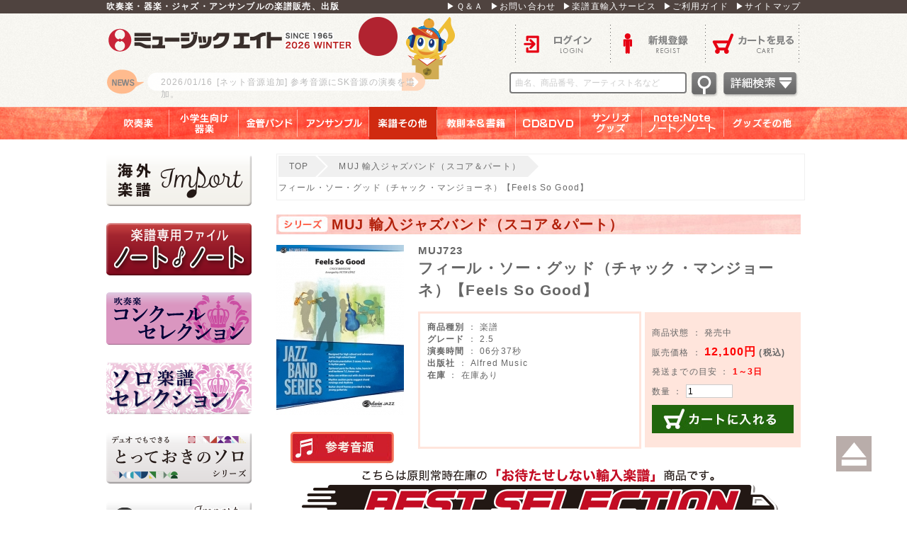

--- FILE ---
content_type: text/html; charset=UTF-8
request_url: https://www.music8.com/products/detail10331.php
body_size: 27967
content:
<?xml version="1.0" encoding="UTF-8"?>
<!DOCTYPE html>
<html xmlns="http://www.w3.org/1999/xhtml" lang="ja" xml:lang="ja">
<head>
<meta http-equiv="Content-Type" content="text/html; charset=UTF-8" />
<title>フィール・ソー・グッド（チャック・マンジョーネ）【Feels So Good】 - チャック・マンジョーネ (Chuck Mangione) - 吹奏楽の楽譜販売はミュージックエイト</title>
<meta http-equiv="Content-Script-Type" content="text/javascript" />
<meta http-equiv="Content-Style-Type" content="text/css" />
    <meta name="author" content="株式会社ミュージックエイト" />
<meta name="description" content="「フィール・ソー・グッド（チャック・マンジョーネ）【Feels So Good】」をご紹介します。吹奏楽の楽譜販売、出版はミュージックエイト。楽譜の通販だけでなく、演奏に役立つ情報を発信しています。" />
<meta name="keywords" content="吹奏楽,楽譜,フィール・ソー・グッド（チャック・マンジョーネ）【Feels So Good】,MUJ723" />

<!-- Google Tag Manager -->
<script>(function(w,d,s,l,i){w[l]=w[l]||[];w[l].push({'gtm.start':
new Date().getTime(),event:'gtm.js'});var f=d.getElementsByTagName(s)[0],
j=d.createElement(s),dl=l!='dataLayer'?'&l='+l:'';j.async=true;j.src=
'https://www.googletagmanager.com/gtm.js?id='+i+dl;f.parentNode.insertBefore(j,f);
})(window,document,'script','dataLayer','GTM-W2FX3JW');</script>
<!-- End Google Tag Manager -->
<meta property="og:url" content="https://www.music8.com/products/detail10331.php">
<meta property="og:type" content="article">
<meta property="og:title" content="フィール・ソー・グッド（チャック・マンジョーネ）【Feels So Good】">
<meta property="og:locale" content="ja_JP">
<meta property="og:image" content="https://www.music8.com/user_data/packages/m8pc/img/common/apple-touch-icon.png">
<meta property="og:description" content="「フィール・ソー・グッド（チャック・マンジョーネ）【Feels So Good】」をご紹介します。吹奏楽の楽譜販売、出版はミュージックエイト。楽譜の通販だけでなく、演奏に役立つ情報を発信しています。">
<meta property="og:site_name" content="ミュージックエイト">
<link rel="shortcut icon" href="/user_data/packages/m8pc/img/common/favicon.ico" />
<link rel="icon" type="image/vnd.microsoft.icon" href="/user_data/packages/m8pc/img/common/favicon.ico" />
<link rel="stylesheet" href="/js/jquery.colorbox/colorbox.css" type="text/css" media="all" />
<link rel="stylesheet" href="/user_data/packages/m8pc/css/fotorama.css">
<link rel="stylesheet" href="/user_data/packages/m8pc/css/import.css?_=1732274529" type="text/css" media="all" />
<link rel="stylesheet" href="/user_data/packages/m8pc/css/magnific-popup.css" type="text/css" media="all" />
<link rel="alternate" type="application/rss+xml" title="RSS" href="https://www.music8.com/rss/" />
<link rel="canonical" href="https://www.music8.com/products/detail10331.php" />
<!--<script type="text/javascript" src="/js/jquery-1.4.2.min.js"></script>-->
<script type="text/javascript" src="/user_data/packages/m8pc/js/jquery-1.11.0.min.js"></script>
<script type="text/javascript" src="/js/eccube.js"></script>
<!-- #2342 次期メジャーバージョン(2.14)にてeccube.legacy.jsは削除予定.モジュール、プラグインの互換性を考慮して2.13では残します. -->
<script type="text/javascript" src="/js/eccube.legacy.js"></script>
<script type="text/javascript" src="/js/jquery.colorbox/jquery.colorbox-min.js"></script>
<script type="text/javascript" src="/js/jquery.magnific-popup.js"></script>
<script type="text/javascript" src="/user_data/packages/m8pc/js/jquery-ui-1.11.2.min.js"></script>
<script type="text/javascript" src="/js/jquery.marquee.js"></script>
<script type="text/javascript" src="/user_data/packages/m8pc/js/init.js"></script>
<script src="https://www.google.com/recaptcha/enterprise.js" async defer></script>


<script type="text/javascript">


  var _gaq = _gaq || [];
  var pluginUrl = '//www.google-analytics.com/plugins/ga/inpage_linkid.js';
  _gaq.push(['_require', 'inpage_linkid', pluginUrl]);
  _gaq.push(['_setAccount', 'UA-36663668-1']);
  _gaq.push(['_trackPageview']);

  (function() {
    var ga = document.createElement('script'); ga.type = 'text/javascript'; ga.async = true;
    ga.src = ('https:' == document.location.protocol ? 'https://ssl' : 'http://www') + '.google-analytics.com/ga.js';
    var s = document.getElementsByTagName('script')[0]; s.parentNode.insertBefore(ga, s);
  })();




</script>
</head>

<!-- ▼BODY部 スタート -->

<body class="LC_Page_Products_Detail"><!-- Google Tag Manager (noscript) -->
<noscript><iframe src="https://www.googletagmanager.com/ns.html?id=GTM-W2FX3JW"
height="0" width="0" style="display:none;visibility:hidden"></iframe></noscript>
<!-- End Google Tag Manager (noscript) --><div class="frame_outer"><a name="top" id="top"></a><!--▼HEADER-->
<div class="headerbg">
	<div class="headertop">
		<ul>
			<li>
				<h1>吹奏楽・器楽・ジャズ・アンサンブルの楽譜販売、出版</h1>
			</li>
			<li class="topmenu"><a href="/qa.php">▶Ｑ＆Ａ</a><a href="https://www.music8.com/contact/">▶お問い合わせ</a><a href="https://www.music8.com/import/">▶楽譜直輸入サービス</a><a href="/guide.php">▶ご利用ガイド</a><a href="/sitemap.php">▶サイトマップ</a></li>
		</ul>
	</div>
	<div id="header" class="clearfix">
		<div id="logo_area"> <a href="https://www.music8.com/">ロゴ</a>
					<p>
			<a href="/user_data/audio.php" >				<span class="">
				<span>2026/01/16</span>[ネット音源追加]
				参考音源にSK音源の演奏を追加。
				</span>
			</a>			</p>
				</div>
		<div id="menu_area">
					<ul class="menu_ulA clearfix">
				<li class="header_login"><a href="https://www.music8.com/mypage/login.php">ログイン</a></li>
				<li class="header_entry"><a href="/entry/kiyaku.php">新規登録</a></li>
				<li class="header_cart"><a href="https://www.music8.com/cart/">カートを見る</a></li>
			</ul>
					<ul id="kensaku">
				<li>
					<form name="search_form" id="header_search_form" method="get" action="/products/list.php" autocomplete="on">
						<input type="hidden" name="mode" value="search" />
						<input type="hidden" name="transactionid" value="483bcfbdc46ac6487c4dd0b588161fa5329a1f11" />
						<input type="text" name="name" class="search_keyword" maxlength="50" value="" placeholder="曲名、商品番号、アーティスト名など" />
						<input type="image" alt="検索" width="41" height="38" src="/user_data/packages/m8pc/img/button/header_searchbtn.png" />
						<a href="/products/list.php?mode=search_detail&name="><img src="/user_data/packages/m8pc/img/button/detailsearchbtn.png"></a>

						<div id="search_keywords_area">
							<div class="search_keywords_area_title">人気検索キーワード</div>
							<span class="search_keywords_area_keyword"><a href="javascript:void(0);" data-keyword='2025メドレー'>2025メドレー</a></span>
							<span class="search_keywords_area_keyword"><a href="javascript:void(0);" data-keyword='僕らまた'>僕らまた</a></span>
							<span class="search_keywords_area_keyword"><a href="javascript:void(0);" data-keyword='ライラック　ミセス'>ライラック　ミセス</a></span>
							<span class="search_keywords_area_keyword"><a href="javascript:void(0);" data-keyword='超バズりコレクション'>超バズりコレクション</a></span>
							<span class="search_keywords_area_keyword"><a href="javascript:void(0);" data-keyword='鬼滅'>鬼滅</a></span>
							<span class="search_keywords_area_keyword"><a href="javascript:void(0);" data-keyword='学園天国'>学園天国</a></span>
							<span class="search_keywords_area_keyword"><a href="javascript:void(0);" data-keyword='ノート・ノート'>ノート・ノート</a></span>
							<span class="search_keywords_area_keyword"><a href="javascript:void(0);" data-keyword='ドレミつき'>ドレミつき</a></span>
							<span class="search_keywords_area_keyword"><a href="javascript:void(0);" data-keyword='とっておきのソロ'>とっておきのソロ</a></span>
							<span class="search_keywords_area_keyword"><a href="javascript:void(0);" data-keyword='パート別CD'>パート別CD</a></span>
							<span class="search_keywords_area_keyword"><a href="javascript:void(0);" data-keyword='ジブリ メドレー'>ジブリ メドレー</a></span>
							<span class="search_keywords_area_keyword"><a href="javascript:void(0);" data-keyword='ディズニーメドレー 吹奏楽'>ディズニーメドレー 吹奏楽</a></span>
							<span class="search_keywords_area_keyword"><a href="javascript:void(0);" data-keyword='ディズニーメドレー 器楽'>ディズニーメドレー 器楽</a></span>
							<div class="search_keywords_area_footer"><a href="javascript:void(0);" id="search_keywords_area_footer_btn_close">閉じる</a></div>
						</div>

					</form>
				</li>
			</ul>
		</div>
	</div>
</div>
<!--glovalnavi -->
<div id="glovalnavi">
	<ul>
			<li class="nav1"><a class="navititle" href="/products/category1.php">吹奏楽</a></li>
				<li class="nav2"><a class="navititle" href="/products/category2.php">小学生向け器楽</a></li>
				<li class="nav3"><a class="navititle" href="/products/category3.php">金管バンド</a></li>
				<li class="nav4"><a class="navititle" href="/products/category4.php">アンサンブル</a></li>
				<li class="nav5"><a class="navititle on" href="/products/category5.php">楽譜その他</a></li>
				<li class="nav6"><a class="navititle" href="/products/category6.php">教則本＆書籍</a></li>
				<li class="nav7"><a class="navititle" href="/products/category7.php">ＣＤ＆ＤＶＤ</a></li>
				<li class="nav8"><a class="navititle" href="/products/category8.php">サンリオグッズ</a></li>
				<li class="nav9"><a class="navititle" href="/products/category9.php">note：Note　ノート／ノート</a></li>
				<li class="nav10"><a class="navititle" href="/products/category10.php">グッズその他</a></li>
			<br class="clear_both" />
	</ul>
</div>
<!--glovalnavi -->

<!--▲HEADER--><div id="container" class="clearfix"><div id="leftcolumn" class="side_column"><!-- ▼楽譜直輸入サービス -->
<div class="block_outer"><div id="category_area"><div class="block_body"><a href="https://www.music8.com/import/"><img src="/user_data/packages/m8pc/img/side_banner/import_L2.png" alt="楽譜直輸入サービス" /></a></div></div></div><!-- ▲楽譜直輸入サービス --><!-- ▼ノート・ノート --><div class="block_outer"><div id="category_area"><div class="block_body"><a href="https://www.music8.com/user_data/notenote_04.php"><img src="/user_data/packages/m8pc/img/side_banner/notenote_L2_2.png" alt="ノート・ノート" /></a></div></div></div><!-- ▲ノート・ノート --><!-- ▼CS2024 --><div class="block_outer"><div id="category_area"><div class="block_body"><a href="https://www.music8.com/products/list.php?mode=search_detail&name=%23CS2024"><img src="/user_data/packages/m8pc/img/side_banner/CS_L.png" alt="CS2024" /></a></div></div></div><!-- ▲CS2024 --><!-- ▼ソロセレクション --><div class="block_outer"><div id="category_area"><div class="block_body"><a href="/products/category2653.php"><img src="/user_data/packages/m8pc/img/side_banner/CSO_L.png" alt="CSO" /></a></div></div></div><!-- ▲ソロセレクション --><!-- ▼とっておきのソロ -->


<div class="block_outer"><div id="category_area"><div class="block_body"><a href="/user_data/SDseries.php"><img src="/user_data/packages/m8pc/img/side_banner/SDseries_L.png" alt="SDseries" /></a></div></div></div><!-- ▲とっておきのソロ --><!-- ▼輸入ピアノ -->


<div class="block_outer"><div id="category_area"><div class="block_body"><a href="https://www.music8.com/user_data/imp-piano.php"><img src="/user_data/packages/m8pc/img/side_banner/import_piano_L.png" alt="輸入ピアノ" /></a></div></div></div><!-- ▲輸入ピアノ --><!-- ▼輸入吹奏楽 -->


<div class="block_outer"><div id="category_area"><div class="block_body"><a href="https://www.music8.com/user_data/lp/imp-WO/"><img src="/user_data/packages/m8pc/img/side_banner/imp-wo_L_1.png" alt="洋楽輸入ソロ" /></a></div></div></div><!-- ▲輸入吹奏楽 --><!-- ▼輸入スコア -->


<div class="block_outer"><div id="category_area"><div class="block_body"><a href="https://www.music8.com/user_data/lp/imp-scr/"><img src="/user_data/packages/m8pc/img/side_banner/imp-score_L.png" alt="輸入スコア" /></a></div></div></div><!-- ▲輸入スコア --><!-- ▼サイド_T-shirt -->
<div class="block_outer"><div id="category_area"><div class="block_body"><a href="http://www.music-goods.com/"  target="_blank"><img src="/user_data/packages/m8pc/img/side_banner/banner2023_s.jpg" alt="M8Tシャツサイト" /></a></div></div></div><!-- ▲サイド_T-shirt --><!-- ▼サイド_吹奏楽グッズ -->
<div class="block_outer"><div id="category_area"><div class="block_body"><a href="https://musicgoods.theshop.jp/" target="_blank"><img src="/user_data/packages/m8pc/img/side_banner/banner2023_s3-02.jpg" alt="吹奏楽グッズサイト"></a></div></div></div><!-- ▲サイド_吹奏楽グッズ --><!-- ▼エムハチポータル -->


<div class="block_outer"><div id="category_area"><div class="block_body"><a href="https://m8portal.com/m8portal/"><img src="/user_data/packages/m8pc/img/side_banner/m8portal_L.png" alt="エムハチポータル" /></a></div></div></div><!-- ▲エムハチポータル --><!-- ▼サイド_カタログ・FAXダウンロード -->

<div class="block_outer"><div id="category_area"><div class="block_body"><a href="https://www.music8.com/column/catalog_download.php"><img src="/user_data/packages/m8pc/img/side_banner/catfax.png" alt="カタログFAXダウンロード" /></a></div></div></div><!-- ▲サイド_カタログ・FAXダウンロード --><!-- ▼サイド_プロダクツ -->
<div class="block_outer"><div id="sideproducts_area"><div class="block_body"><h2>PRODUCTS</h2><ul><li class="level1 onclick_link" onclick="location.href='/products/list.php?mode=search_detail&product_kind=1';"><p><a href="/products/list.php?mode=search_detail&product_kind=1" >楽譜</a></p></li><li class="level1 onclick_link" onclick="location.href='/products/list.php?mode=search_detail&product_kind=2';"><p><a href="/products/list.php?mode=search_detail&product_kind=2" >CD</a></p></li><li class="level1 onclick_link" onclick="location.href='/products/list.php?mode=search_detail&product_kind=4';"><p><a href="/products/list.php?mode=search_detail&product_kind=4" >DVD</a></p></li><li class="level1 onclick_link" onclick="location.href='/products/list.php?mode=search_detail&product_kind=5';"><p><a href="/products/list.php?mode=search_detail&product_kind=5" >書籍</a></p></li><li class="level1 onclick_link" onclick="location.href='/products/list.php?mode=search_detail&product_kind=3';"><p><a href="/products/list.php?mode=search_detail&product_kind=3" >教則本</a></p></li><li class="level1 onclick_link" onclick="location.href='/products/list.php?mode=search_detail&product_kind=6';"><p><a href="/products/list.php?mode=search_detail&product_kind=6" >サンリオグッズ</a></p></li><li class="level1 onclick_link" onclick="location.href='/products/list.php?mode=search_detail&product_kind=7';"><p><a href="/products/list.php?mode=search_detail&product_kind=7" >note:Note ノート・ノート</a></p></li><li class="level1 onclick_link" onclick="location.href='/products/list.php?mode=search_detail&product_kind=9';"><p><a href="/products/list.php?mode=search_detail&product_kind=9" >グッズその他</a></p></li></ul></div></div></div><!-- ▲サイド_プロダクツ --><!-- ▼サイド_シリーズ紹介 -->
<div class="block_outer"><div id="category_area"><div class="block_body"><a href="/series.php"><img src="/user_data/packages/m8pc/img/side_banner/series.png" alt="シリーズ紹介" /></a></div></div></div><!-- ▲サイド_シリーズ紹介 --><!-- ▼サイド_パスワード再設定 -->
<div class="block_outer"><div id="category_area"><div class="block_body"><a href="/passsettei.php"><img src="/user_data/packages/m8pc/img/side_banner/password_reset.png" alt="パスワード再設定" /></a></div></div></div><!-- ▲サイド_パスワード再設定 --><!-- ▼サイド_取り扱い楽譜数 --><div id="totalscorearea">
	<img src="/user_data/packages/m8pc/img/common/side_bar.png" />
	<h5>現在取り扱い楽譜数</h5>
	<p>M8出版： 7605曲</p>
	<p>輸入譜： 183861曲</p>
	<img src="/user_data/packages/m8pc/img/common/side_bar.png" />
</div><!-- ▲サイド_取り扱い楽譜数 --><!-- ▼サイド_ソーシャルボタン --><div id="socialarea">
	<a class="socialbtn_f" href="https://www.facebook.com/sharer/sharer.php?u=https%3A%2F%2Fwww.music8.com%2Fproducts%2Fdetail10331.php" target="_blank"><img src="/user_data/packages/m8pc/img/common/social_f.png" /></a>
	<a class="socialbtn_t" href="https://twitter.com/MusicEight?lang=ja" target="_blank"><img src="/user_data/packages/m8pc/img/common/social_t.png" /></a>
</div><!-- ▲サイド_ソーシャルボタン --><!-- ▼サイド_ライセンス --><div id="licensearea">
	<img src="/user_data/packages/m8pc/img/common/lisence_e.png" />
	<img src="/user_data/packages/m8pc/img/common/license_j.png" />
	<p>このデータベースのデータおよび解説文等の権利はすべて株式会社ミュージックエイトが所有しています。データ及び解説文、画像等の無断転用を一切禁じます。</p>
</div><!-- ▲サイド_ライセンス --></div><div id="main_column" class="colnum2 right"><ul class="breadcrumb clearfix"><li><a href="/" class="brea"><span class="icon-home"></span>TOP</a></li><li><a href="/products/category64.php" class="brea"><span class="icon-folder"></span>MUJ 輸入ジャズバンド（スコア＆パート）</a></li><li>フィール・ソー・グッド（チャック・マンジョーネ）【Feels So Good】</li></ul><!-- ▼メイン -->
<script type="text/javascript">//<![CDATA[
	// 規格2に選択肢を割り当てる。
	function fnSetClassCategories(form, classcat_id2_selected) {
		var $form = $(form);
		var product_id = $form.find('input[name=product_id]').val();
		var $sele1 = $form.find('select[name=classcategory_id1]');
		var $sele2 = $form.find('select[name=classcategory_id2]');
		eccube.setClassCategories($form, product_id, $sele1, $sele2, classcat_id2_selected);
	}
//]]></script>

<div id="undercolumn">
	<form name="form1" id="form1" method="post" action="?">
		<input type="hidden" name="transactionid" value="483bcfbdc46ac6487c4dd0b588161fa5329a1f11" />
		<div id="detailarea" class="clearfix">
		<h3>MUJ 輸入ジャズバンド（スコア＆パート）</h3>

			<div id="detailphotobloc">
				<div class="photo">

					<!--★画像★-->
										<a
							href="/upload/save_image/00000010331_main_large_image.jpg"
							class="expansion"
							target="_blank"
						>
					
										<img src="/upload/save_image/00000010331_main_image.jpg" alt="フィール・ソー・グッド（チャック・マンジョーネ）【Feels So Good】" class="picture" />

										</a>
					

					<div class="mb20"></div>
		
					<div class="soundsource"><a href="javascript:void(0);">実演参考音源</a>
						<ul>
									<li><a href="http://www.alfred-music.com/player/BelwinMusicforJazzEnsemble2005/jem05036/player.html?osCsid=19e8e34eea3711fd8b7ca00dd3152e8d" target="_blank">参考音源（外部リンク）</a></li>
				
						</ul>
					</div>
	

				</div>
			</div>

			<div id="detailrightbloc">
						<span class="product_code_dt">							MUJ723</span>
																<!--★商品名★-->
				<h2>フィール・ソー・グッド（チャック・マンジョーネ）【Feels So Good】
				</h2>
				<p class="artist_name_size"></p>
				<!--★詳細メインコメント★-->
				<h4></h4>
				<div class="main_comment"></div>
				
				<table class="detail_table">
					<tr>
						<td class="detailbox1">
									<span class="fw_bold">商品種別</span> ： 楽譜
									<br />
																											<span class="fw_bold">グレード</span> ： 2.5<br />
																																																	<span class="fw_bold">演奏時間</span> ： 06分37秒<br />
																																																												<span class="fw_bold">出版社</span> ： Alfred Music<br />
																																						<span class="fw_bold">在庫</span> ： 在庫あり<br />
																																						
						</td>
						<td class="td_space">
						</td>
						<td class="detailbox2">
											<p class="mb10">									<p class="mb10">商品状態 ： 発売中</p>

							<p class="mb10"></p>
							<p class="mb10">
							<!--★販売価格★-->
								販売価格 ： 
								
									<span class="price detail_price">12,100円</span>
									<span class="fw_bold">(税込)</span></p>
							<p class="mb10">
														発送までの目安 ： <span class="lead_time_style">1～3日</span><br />
							</p>

							<p class="mb10">
							<!--▼買い物かご-->
							<div class="cart_area clearfix">
								<input type="hidden" name="mode" value="cart" />
								<input type="hidden" name="product_id" value="10331" />
								<input type="hidden" name="product_class_id" value="8745" id="product_class_id" />
								<input type="hidden" name="favorite_product_id" value="" />

																									</p>
							<p class="mb10">
									<!--★数量★-->
										数量 ： 
										<input type="text" class="box60" name="quantity" value="1" maxlength="9" style="" />
																				<div class="cartin">
										<div class="cartin_btn">
												<!--★カゴに入れる★-->
												<a href="javascript:void(document.form1.submit())">カートに入れる
												</a>
											</div>
									</div>
									<div class="attention" id="cartbtn_dynamic"></div>
															</p>
							<p class="mb10">
								<!--★お気に入り登録★-->
																</p>
							</div>
						</td>
					</tr>
				</table>
			</div>
			<!--▲買い物かご-->
			<a href="/lp/import/" target="_blank"><img src="/user_data/packages/m8pc/img/icon/im_bs.png" width="740" /></a>
		</div>
	</form>

	
	<div class="detailbox3">
	
		<a class="samplescore" href="/upload/save_image/00000010331_sample_pdf.pdf" target="_blank">サンプルPDF</a><div class="mb10"></div>
	

		<dl>

			<dt class="detail8">シリーズ</dt><dd>MUJ 輸入ジャズバンド（スコア＆パート）</dd><br />

			<dt class="detail6">解説</dt><dd>Alfred Music<br /><br />チャック・マンジョーネの大ヒット曲です！</dd><br />

			<dt class="detail1">編曲者</dt><dd>ヴィクター・ロペス (Victor Lopez)</dd><br />

			<dt class="detail2">作曲者</dt><dd>チャック・マンジョーネ (Chuck Mangione)</dd><br />

			<dt class="detail3">編成</dt><dd>Full Score<br />
Eb Alto Saxophone 1 <br />
Eb Alto Saxophone 2<br />
Bb Tenor Saxophone 1<br />
Bb Tenor Saxophone 2<br />
Eb Baritone Saxophone<br />
Bb Trumpet 1<br />
Bb Trumpet 2<br />
Bb Trumpet 3<br />
Bb Trumpet 4<br />
Trombone 1<br />
Trombone 2<br />
Trombone 3<br />
Trombone 4<br />
Guitar<br />
Piano<br />
Bass<br />
Drums 　<br />
<br />
Option Part<br />
C Flute<br />
Tuba<br />
F Horn<br />
Baritone</dd><br />

		</dl>
	</div>




	<!--▼関連商品-->
			<div id="whobought_area">
	<img src="/user_data/packages/m8pc/img/common/title_beforbar.jpg" />
			<h2><span>関連商品</span></h2>
			<div>
							<div class="product_item">
					<div class="productImage">
						<a href="/products/detail181666.php">
							<img src="https://www.music8.com/upload/save_image/00000010331_main_large_image.jpg" alt="フィール・ソー・グッド（チャック・マンジョーネ）（スコアのみ）【Feels So Good】" class="picture" />
						</a>
					</div>
															<div class="productContents">
					<img src="/user_data/packages/m8pc/img/common/s_arrow_01.png" />
						<h3>								MUJS723
							<a href="/products/detail181666.php">フィール・ソー・グッド（チャック・マンジョーネ）（スコアのみ）【Feels So Good】</a></h3>
					</div>
				</div>										</div>
		</div>
		<!--▲関連商品-->

	<!--この商品に対するお客様の声-->
	<div id="customervoice_area">

		<div class="review_bloc clearfix">
	<img src="/user_data/packages/m8pc/img/common/title_beforbar.jpg" />
		<h2><span>コメント</span></h2>
			<div class="review_btn">
				<!--★新規コメントを書き込む★-->
				<a href="./review.php" class="hover_clear50"
					onclick="eccube.openWindow('./review.php?product_id=10331','review','600','640'); return false;"
					target="_blank">
				</a>
			</div>
		</div>

			</div>
	<!--お客様の声ここまで-->

	

</div>

<script type="text/javascript">
$(function(){
	$('.popup-url').magnificPopup({
		type: 'iframe',
		disableOn: 500,
		mainClass: 'mfp-fade',
		removalDelay: 200,
		preloader: false,
		fixedContentPos: false
	});
});
</script><!-- ▲メイン --></div></div>
<!--▼FOOTER-->
<div id="footer_wrap"><div id="footer" class="clearfix"><dl><dt>ショッピングメニュー</dt><dd><a href="/category.php?category_id=1">商品一覧</a></dd><dd><a href="/new_release.php">最新刊情報</a></dd><dd><a href="/cart/">ショッピングカート</a></dd><dd><a href="/audio.php">ネット試聴音源(参考音源)</a></dd><dd><br /><br /><br /><br /></dd></dl><dl><dt>サポートメニュー</dt><dd><a href="/abouts/">当サイトについて</a></dd><dd><a href="/qa.php">Ｑ＆Ａ</a></dd><dd><a href="/guide.php">ご利用ガイド</a></dd><dd><a href="/news.php ">新着情報</a></dd><dd><a href="/series.php">シリーズ紹介</a></dd><dd><br /><br /><br /></dd></dl><dl><dt>カスタマーメニュー</dt><dd><a href="/mypage/login.php">ログイン</a></dd><dd><a href="/entry/kiyaku.php">新規会員登録</a></dd><dd><a href="/mailmag.php">メールマガジン</a></dd><dd><br /><br /><br /><br /><br /></dd></dl><dl><dt>インフォメーション</dt><dd><a href="/user_data/saiyou.php">採用情報</a></dd><dd><a href="/import/">楽譜直輸入サービス</a></dd><dd><a href="/order/">特定商取引法に基づく表記</a></dd><dd><a href="/guide/privacy.php">個人情報保護方針について</a></dd><dd><a href="/contact/">お問い合わせ</a></dd><dd><a href="/sitemap.php">サイトマップ</a></dd><dd><br /><br /></dd></dl></div></div><div id="footerbottom">Copyright ©&nbsp;2015-2026&nbsp;Music Eight All rights reserved.</div>
<!--▲FOOTER--></div><a class="smooth" href="#top"><img src="/user_data/packages/m8pc/img/button/Smooth_button.png" /></a><script type="text/javascript" src="/user_data/packages/m8pc/js/fotorama.js"></script>
<script type="text/javascript">//<![CDATA[
    eccube.classCategories = {"__unselected":{"__unselected":{"name":"\u9078\u629e\u3057\u3066\u304f\u3060\u3055\u3044","product_class_id":"8745","product_type":"1"}},"__unselected2":{"#":{"classcategory_id2":"","name":"\u9078\u629e\u3057\u3066\u304f\u3060\u3055\u3044"},"#0":{"classcategory_id2":"0","name":"","stock_find":true,"price01":"","price02":"12,100","point":"110","product_code":"MUJ723","product_class_id":"8745","product_type":"1"}}};function lnOnLoad()
		{fnSetClassCategories(document.form1, ""); }
    $(function(){
        lnOnLoad();
    });
//]]></script>
    </body><!-- ▲BODY部 エンド -->
</html>

--- FILE ---
content_type: application/javascript
request_url: https://www.music8.com/user_data/packages/m8pc/js/init.js
body_size: 2138
content:
$(function () {
	$('.marquee').each(function () {
		$(this).marquee();
	});

	//スムーススクロール
	$('a[href^=#]').click(function () {
		var speed = 500;
		var href = $(this).attr("href");
		var target = $(href == "#" || href == "" ? 'html' : href);
		var position = target.offset().top;
		$("html, body").animate({ scrollTop: position }, speed, "swing");
		return false;
	});

	// 検索キーワード
	$(".search_keyword").autocomplete({
		source: function (req, resp) {

			// 人気検索キーワードエリアを非表示
			close_search_keywords_area();

			// サジェスト情報取得
			$.ajax({
				url: "/products/ajax.php",
				type: "POST",
				cache: false,
				dataType: "json",
				data: {
					name: req.term
				},
				success: function (result) {
					resp(result);
				},
				error: function (xhr, ts, err) {
					resp();
				}
			});
		}
	});



	/**
	 * 人気検索キーワードエリア
	 */
	function open_search_keywords_area() {
		$('#search_keywords_area').animate({ height: 'show' }, 'fast')
	}
	function close_search_keywords_area() {
		$('#search_keywords_area').animate({ height: 'hide' }, 'fast')
	}

	// 検索キーワード入力エリアへのフォーカスイベント
	$("#header_search_form input.search_keyword").focus(function () {
		// 人気検索キーワードエリアを表示
		open_search_keywords_area();
	});

	// 検索キーワード入力エリアへ閉じるボタン押下時イベント
	$("#search_keywords_area_footer_btn_close").click(function () {
		close_search_keywords_area();
	});

	// 人気検索キーワードクリック
	$("#search_keywords_area .search_keywords_area_keyword a").click(function () {

		// 選択されたキーワードを取得
		let keyword = $(this).data('keyword');

		// キーワードを設定して検索実行
		$("#header_search_form input.search_keyword").val(keyword);
		$("#header_search_form input.search_keyword").parents('form').submit();

		// 人気検索キーワードエリアを閉じる
		close_search_keywords_area();
	});

});
